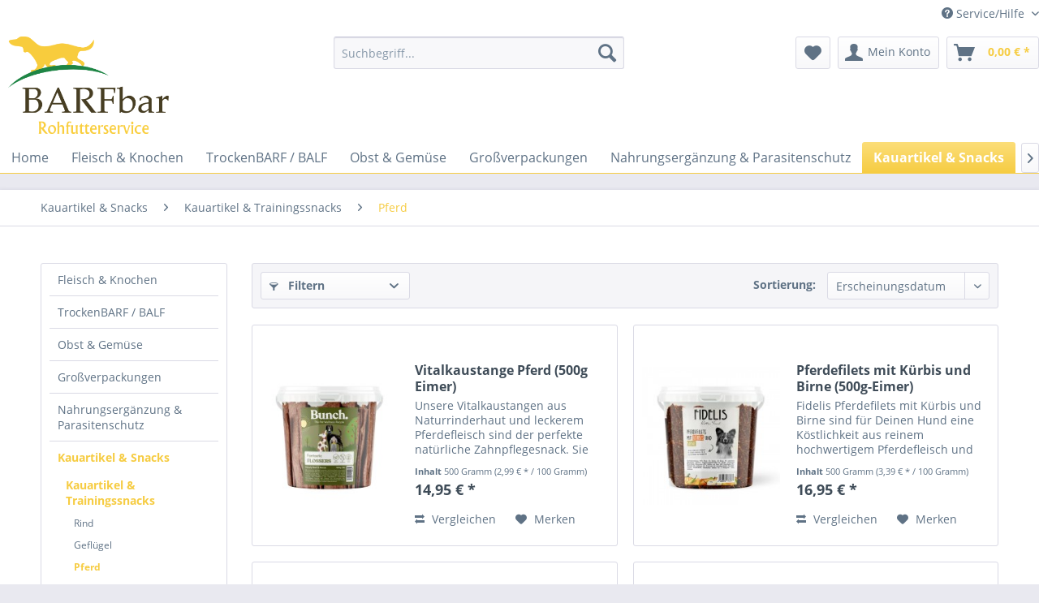

--- FILE ---
content_type: text/html; charset=UTF-8
request_url: https://barf-bar.com/kauartikel-snacks/kauartikel-trainingssnacks/pferd/
body_size: 11811
content:
<!DOCTYPE html>
<html class="no-js" lang="de" itemscope="itemscope" itemtype="http://schema.org/WebPage">
<head>
<meta charset="utf-8">
<meta name="author" content="" />
<meta name="robots" content="index,follow" />
<meta name="revisit-after" content="15 days" />
<meta name="keywords" content="" />
<meta name="description" content="" />
<meta property="og:type" content="product" />
<meta property="og:site_name" content="BARFbar Rohfutterservice" />
<meta property="og:title" content="Pferd" />
<meta property="og:description" content="" />
<meta name="twitter:card" content="product" />
<meta name="twitter:site" content="BARFbar Rohfutterservice" />
<meta name="twitter:title" content="Pferd" />
<meta name="twitter:description" content="" />
<meta property="og:image" content="https://barf-bar.com/media/image/f0/f6/4d/bunch-vital-horse-01jpg.jpg" />
<meta name="twitter:image" content="https://barf-bar.com/media/image/f0/f6/4d/bunch-vital-horse-01jpg.jpg" />
<meta itemprop="copyrightHolder" content="BARFbar Rohfutterservice" />
<meta itemprop="copyrightYear" content="2014" />
<meta itemprop="isFamilyFriendly" content="True" />
<meta itemprop="image" content="https://barf-bar.com/media/image/eb/2c/4b/400dpiLogo.png" />
<meta name="viewport" content="width=device-width, initial-scale=1.0, user-scalable=no">
<meta name="mobile-web-app-capable" content="yes">
<meta name="apple-mobile-web-app-title" content="BARFbar Rohfutterservice">
<meta name="apple-mobile-web-app-capable" content="yes">
<meta name="apple-mobile-web-app-status-bar-style" content="default">
<link rel="apple-touch-icon-precomposed" href="https://barf-bar.com/media/image/aa/4d/31/apple-icon-180x18058e7652d328cd.png">
<link rel="shortcut icon" href="https://barf-bar.com/media/image/8b/4f/80/favicon-32x32.png">
<meta name="msapplication-navbutton-color" content="#f6cc42" />
<meta name="application-name" content="BARFbar Rohfutterservice" />
<meta name="msapplication-starturl" content="https://barf-bar.com/" />
<meta name="msapplication-window" content="width=1024;height=768" />
<meta name="msapplication-TileImage" content="https://barf-bar.com/media/image/e1/97/b8/ms-icon-150x150.png">
<meta name="msapplication-TileColor" content="#f6cc42">
<meta name="theme-color" content="#f6cc42" />
<link rel="canonical" href="https://barf-bar.com/kauartikel-snacks/kauartikel-trainingssnacks/pferd/"/>
<title itemprop="name">Pferd | Kauartikel & Trainingssnacks | Kauartikel & Snacks | BARFbar Rohfutterservice</title>
<link href="/web/cache/1763722002_de5a360390008649504104dbb1b08c3c.css" media="all" rel="stylesheet" type="text/css" />
</head>
<body class="is--ctl-listing is--act-index" >
<div class="page-wrap">
<noscript class="noscript-main">
<div class="alert is--warning">
<div class="alert--icon">
<i class="icon--element icon--warning"></i>
</div>
<div class="alert--content">
Um BARFbar&#x20;Rohfutterservice in vollem Umfang nutzen zu k&ouml;nnen, empfehlen wir Ihnen Javascript in Ihrem Browser zu aktiveren.
</div>
</div>
</noscript>
<header class="header-main">
<div class="top-bar">
<div class="container block-group">
<nav class="top-bar--navigation block" role="menubar">

    



    

<div class="navigation--entry entry--compare is--hidden" role="menuitem" aria-haspopup="true" data-drop-down-menu="true">
    

</div>
<div class="navigation--entry entry--service has--drop-down" role="menuitem" aria-haspopup="true" data-drop-down-menu="true">
<i class="icon--service"></i> Service/Hilfe
<ul class="service--list is--rounded" role="menu">
<li class="service--entry" role="menuitem">
<a class="service--link" href="https://barf-bar.com/disclaimer/haftungsausschluss" title="Disclaimer / Haftungsausschluss" >
Disclaimer / Haftungsausschluss
</a>
</li>
<li class="service--entry" role="menuitem">
<a class="service--link" href="https://barf-bar.com/newsletter" title="Newsletter" >
Newsletter
</a>
</li>
<li class="service--entry" role="menuitem">
<a class="service--link" href="https://barf-bar.com/ueber-uns" title="Über uns" >
Über uns
</a>
</li>
<li class="service--entry" role="menuitem">
<a class="service--link" href="https://barf-bar.com/hilfe/support" title="Hilfe / Support" >
Hilfe / Support
</a>
</li>
<li class="service--entry" role="menuitem">
<a class="service--link" href="https://barf-bar.com/versand-und-zahlungsbedingungen" title="Versand und Zahlungsbedingungen" >
Versand und Zahlungsbedingungen
</a>
</li>
<li class="service--entry" role="menuitem">
<a class="service--link" href="https://barf-bar.com/widerrufsrecht" title="Widerrufsrecht" >
Widerrufsrecht
</a>
</li>
<li class="service--entry" role="menuitem">
<a class="service--link" href="https://barf-bar.com/datenschutz" title="Datenschutz" >
Datenschutz
</a>
</li>
<li class="service--entry" role="menuitem">
<a class="service--link" href="https://barf-bar.com/agb" title="AGB" >
AGB
</a>
</li>
<li class="service--entry" role="menuitem">
<a class="service--link" href="https://barf-bar.com/impressum" title="Impressum" >
Impressum
</a>
</li>
</ul>
</div>
</nav>
</div>
</div>
<div class="container header--navigation">
<div class="logo-main block-group" role="banner">
<div class="logo--shop block">
<a class="logo--link" href="https://barf-bar.com/" title="BARFbar Rohfutterservice - zur Startseite wechseln">
<picture>
<source srcset="https://barf-bar.com/media/image/eb/2c/4b/400dpiLogo.png" media="(min-width: 78.75em)">
<source srcset="https://barf-bar.com/media/image/eb/2c/4b/400dpiLogo.png" media="(min-width: 64em)">
<source srcset="https://barf-bar.com/media/image/eb/2c/4b/400dpiLogo.png" media="(min-width: 48em)">
<img srcset="https://barf-bar.com/media/image/eb/2c/4b/400dpiLogo.png" alt="BARFbar Rohfutterservice - zur Startseite wechseln" />
</picture>
</a>
</div>
</div>
<nav class="shop--navigation block-group">
<ul class="navigation--list block-group" role="menubar">
<li class="navigation--entry entry--menu-left" role="menuitem">
<a class="entry--link entry--trigger btn is--icon-left" href="#offcanvas--left" data-offcanvas="true" data-offCanvasSelector=".sidebar-main">
<i class="icon--menu"></i> Menü
</a>
</li>
<li class="navigation--entry entry--search" role="menuitem" data-search="true" aria-haspopup="true">
<a class="btn entry--link entry--trigger" href="#show-hide--search" title="Suche anzeigen / schließen">
<i class="icon--search"></i>
<span class="search--display">Suchen</span>
</a>
<form action="/search" method="get" class="main-search--form">
<input type="search" name="sSearch" class="main-search--field" autocomplete="off" autocapitalize="off" placeholder="Suchbegriff..." maxlength="30" />
<button type="submit" class="main-search--button">
<i class="icon--search"></i>
<span class="main-search--text">Suchen</span>
</button>
<div class="form--ajax-loader">&nbsp;</div>
</form>
<div class="main-search--results"></div>
</li>

    <li class="navigation--entry entry--notepad" role="menuitem">
        <a href="https://barf-bar.com/note" title="Merkzettel" class="btn">
            <i class="icon--heart"></i>
                    </a>
    </li>




    <li class="navigation--entry entry--account"
        role="menuitem"
        data-offcanvas="true"
        data-offCanvasSelector=".account--dropdown-navigation">
        
            <a href="https://barf-bar.com/account"
               title="Mein Konto"
               class="btn is--icon-left entry--link account--link">
                <i class="icon--account"></i>
                                    <span class="account--display">
                        Mein Konto
                    </span>
                            </a>
        

            </li>




    <li class="navigation--entry entry--cart" role="menuitem">
        <a class="btn is--icon-left cart--link" href="https://barf-bar.com/checkout/cart" title="Warenkorb">
            <span class="cart--display">
                                    Warenkorb
                            </span>

            <span class="badge is--primary is--minimal cart--quantity is--hidden">0</span>

            <i class="icon--basket"></i>

            <span class="cart--amount">
                0,00&nbsp;&euro; *
            </span>
        </a>
        <div class="ajax-loader">&nbsp;</div>
    </li>



</ul>
</nav>
<div class="container--ajax-cart" data-collapse-cart="true"></div>
</div>
</header>
<nav class="navigation-main">
<div class="container" data-menu-scroller="true" data-listSelector=".navigation--list.container" data-viewPortSelector=".navigation--list-wrapper">
<div class="navigation--list-wrapper">
<ul class="navigation--list container" role="menubar" itemscope="itemscope" itemtype="http://schema.org/SiteNavigationElement">
<li class="navigation--entry is--home" role="menuitem"><a class="navigation--link is--first" href="https://barf-bar.com/" title="Home" itemprop="url"><span itemprop="name">Home</span></a></li><li class="navigation--entry" role="menuitem"><a class="navigation--link" href="https://barf-bar.com/fleisch-knochen/" title="Fleisch & Knochen" itemprop="url"><span itemprop="name">Fleisch & Knochen</span></a></li><li class="navigation--entry" role="menuitem"><a class="navigation--link" href="https://barf-bar.com/trockenbarf-balf/" title="TrockenBARF / BALF" itemprop="url"><span itemprop="name">TrockenBARF / BALF</span></a></li><li class="navigation--entry" role="menuitem"><a class="navigation--link" href="https://barf-bar.com/obst-gemuese/" title="Obst & Gemüse" itemprop="url"><span itemprop="name">Obst & Gemüse</span></a></li><li class="navigation--entry" role="menuitem"><a class="navigation--link" href="https://barf-bar.com/grossverpackungen/" title="Großverpackungen" itemprop="url"><span itemprop="name">Großverpackungen</span></a></li><li class="navigation--entry" role="menuitem"><a class="navigation--link" href="https://barf-bar.com/nahrungsergaenzung-parasitenschutz/" title="Nahrungsergänzung & Parasitenschutz" itemprop="url"><span itemprop="name">Nahrungsergänzung & Parasitenschutz</span></a></li><li class="navigation--entry is--active" role="menuitem"><a class="navigation--link is--active" href="https://barf-bar.com/kauartikel-snacks/" title="Kauartikel & Snacks" itemprop="url"><span itemprop="name">Kauartikel & Snacks</span></a></li><li class="navigation--entry" role="menuitem"><a class="navigation--link" href="https://barf-bar.com/reinfleischdosen/" title="Reinfleischdosen" itemprop="url"><span itemprop="name">Reinfleischdosen</span></a></li><li class="navigation--entry" role="menuitem"><a class="navigation--link" href="https://barf-bar.com/accessoires/" title="Accessoires" itemprop="url"><span itemprop="name">Accessoires</span></a></li>            </ul>
</div>
<div class="advanced-menu" data-advanced-menu="true" data-hoverDelay="250">
<div class="menu--container">
<div class="button-container">
<a href="https://barf-bar.com/fleisch-knochen/" class="button--category" title="Zur Kategorie Fleisch &amp; Knochen">
<i class="icon--arrow-right"></i>
Zur Kategorie Fleisch & Knochen
</a>
<span class="button--close">
<i class="icon--cross"></i>
</span>
</div>
<div class="content--wrapper has--content">
<ul class="menu--list menu--level-0 columns--4" style="width: 100%;">
<li class="menu--list-item item--level-0" style="width: 100%">
<a href="https://barf-bar.com/fleisch-knochen/muskelfleisch/" class="menu--list-item-link" title="Muskelfleisch">Muskelfleisch</a>
<ul class="menu--list menu--level-1 columns--4">
<li class="menu--list-item item--level-1">
<a href="https://barf-bar.com/fleisch-knochen/muskelfleisch/rind/" class="menu--list-item-link" title="Rind">Rind</a>
</li>
<li class="menu--list-item item--level-1">
<a href="https://barf-bar.com/fleisch-knochen/muskelfleisch/gefluegel/" class="menu--list-item-link" title="Geflügel">Geflügel</a>
</li>
<li class="menu--list-item item--level-1">
<a href="https://barf-bar.com/fleisch-knochen/muskelfleisch/pferd/" class="menu--list-item-link" title="Pferd">Pferd</a>
</li>
<li class="menu--list-item item--level-1">
<a href="https://barf-bar.com/fleisch-knochen/muskelfleisch/lamm/" class="menu--list-item-link" title="Lamm">Lamm</a>
</li>
<li class="menu--list-item item--level-1">
<a href="https://barf-bar.com/fleisch-knochen/muskelfleisch/ziege/" class="menu--list-item-link" title="Ziege">Ziege</a>
</li>
<li class="menu--list-item item--level-1">
<a href="https://barf-bar.com/fleisch-knochen/muskelfleisch/wild/" class="menu--list-item-link" title="Wild">Wild</a>
</li>
<li class="menu--list-item item--level-1">
<a href="https://barf-bar.com/fleisch-knochen/muskelfleisch/fisch/" class="menu--list-item-link" title="Fisch">Fisch</a>
</li>
<li class="menu--list-item item--level-1">
<a href="https://barf-bar.com/fleisch-knochen/muskelfleisch/gewolftes-muskelfleisch/" class="menu--list-item-link" title="gewolftes Muskelfleisch">gewolftes Muskelfleisch</a>
</li>
</ul>
</li>
<li class="menu--list-item item--level-0" style="width: 100%">
<a href="https://barf-bar.com/fleisch-knochen/pansen/" class="menu--list-item-link" title="Pansen">Pansen</a>
<ul class="menu--list menu--level-1 columns--4">
<li class="menu--list-item item--level-1">
<a href="https://barf-bar.com/fleisch-knochen/pansen/rind/" class="menu--list-item-link" title="Rind">Rind</a>
</li>
<li class="menu--list-item item--level-1">
<a href="https://barf-bar.com/fleisch-knochen/pansen/lamm/" class="menu--list-item-link" title="Lamm">Lamm</a>
</li>
<li class="menu--list-item item--level-1">
<a href="https://barf-bar.com/fleisch-knochen/pansen/ziege/" class="menu--list-item-link" title="Ziege">Ziege</a>
</li>
<li class="menu--list-item item--level-1">
<a href="https://barf-bar.com/fleisch-knochen/pansen/gefluegel/" class="menu--list-item-link" title="Geflügel">Geflügel</a>
</li>
<li class="menu--list-item item--level-1">
<a href="https://barf-bar.com/fleisch-knochen/pansen/gewolfter-pansen/" class="menu--list-item-link" title="gewolfter Pansen">gewolfter Pansen</a>
</li>
</ul>
</li>
<li class="menu--list-item item--level-0" style="width: 100%">
<a href="https://barf-bar.com/fleisch-knochen/innereien/" class="menu--list-item-link" title="Innereien">Innereien</a>
<ul class="menu--list menu--level-1 columns--4">
<li class="menu--list-item item--level-1">
<a href="https://barf-bar.com/fleisch-knochen/innereien/rind/" class="menu--list-item-link" title="Rind">Rind</a>
</li>
<li class="menu--list-item item--level-1">
<a href="https://barf-bar.com/fleisch-knochen/innereien/lamm/" class="menu--list-item-link" title="Lamm">Lamm</a>
</li>
<li class="menu--list-item item--level-1">
<a href="https://barf-bar.com/fleisch-knochen/innereien/pferd/" class="menu--list-item-link" title="Pferd">Pferd</a>
</li>
<li class="menu--list-item item--level-1">
<a href="https://barf-bar.com/fleisch-knochen/innereien/gefluegel/" class="menu--list-item-link" title="Geflügel">Geflügel</a>
</li>
<li class="menu--list-item item--level-1">
<a href="https://barf-bar.com/fleisch-knochen/innereien/gewolfte-innereien/" class="menu--list-item-link" title="gewolfte Innereien">gewolfte Innereien</a>
</li>
</ul>
</li>
<li class="menu--list-item item--level-0" style="width: 100%">
<a href="https://barf-bar.com/fleisch-knochen/knochen-knorpel/" class="menu--list-item-link" title="Knochen &amp; Knorpel">Knochen & Knorpel</a>
<ul class="menu--list menu--level-1 columns--4">
<li class="menu--list-item item--level-1">
<a href="https://barf-bar.com/fleisch-knochen/knochen-knorpel/rind/" class="menu--list-item-link" title="Rind">Rind</a>
</li>
<li class="menu--list-item item--level-1">
<a href="https://barf-bar.com/fleisch-knochen/knochen-knorpel/gefluegel/" class="menu--list-item-link" title="Geflügel">Geflügel</a>
</li>
<li class="menu--list-item item--level-1">
<a href="https://barf-bar.com/fleisch-knochen/knochen-knorpel/lamm/" class="menu--list-item-link" title="Lamm">Lamm</a>
</li>
<li class="menu--list-item item--level-1">
<a href="https://barf-bar.com/fleisch-knochen/knochen-knorpel/pferd/" class="menu--list-item-link" title="Pferd">Pferd</a>
</li>
<li class="menu--list-item item--level-1">
<a href="https://barf-bar.com/fleisch-knochen/knochen-knorpel/ziege/" class="menu--list-item-link" title="Ziege">Ziege</a>
</li>
<li class="menu--list-item item--level-1">
<a href="https://barf-bar.com/fleisch-knochen/knochen-knorpel/gewolfte-knochen/" class="menu--list-item-link" title="gewolfte Knochen">gewolfte Knochen</a>
</li>
</ul>
</li>
<li class="menu--list-item item--level-0" style="width: 100%">
<a href="https://barf-bar.com/fleisch-knochen/menues/" class="menu--list-item-link" title="Menues">Menues</a>
<ul class="menu--list menu--level-1 columns--4">
<li class="menu--list-item item--level-1">
<a href="https://barf-bar.com/fleisch-knochen/menues/komplettmahlzeiten/" class="menu--list-item-link" title="Komplettmahlzeiten">Komplettmahlzeiten</a>
</li>
<li class="menu--list-item item--level-1">
<a href="https://barf-bar.com/fleisch-knochen/menues/fleischmenues/" class="menu--list-item-link" title="Fleischmenues">Fleischmenues</a>
</li>
</ul>
</li>
</ul>
</div>
</div>
<div class="menu--container">
<div class="button-container">
<a href="https://barf-bar.com/trockenbarf-balf/" class="button--category" title="Zur Kategorie TrockenBARF / BALF">
<i class="icon--arrow-right"></i>
Zur Kategorie TrockenBARF / BALF
</a>
<span class="button--close">
<i class="icon--cross"></i>
</span>
</div>
</div>
<div class="menu--container">
<div class="button-container">
<a href="https://barf-bar.com/obst-gemuese/" class="button--category" title="Zur Kategorie Obst &amp; Gemüse">
<i class="icon--arrow-right"></i>
Zur Kategorie Obst & Gemüse
</a>
<span class="button--close">
<i class="icon--cross"></i>
</span>
</div>
</div>
<div class="menu--container">
<div class="button-container">
<a href="https://barf-bar.com/grossverpackungen/" class="button--category" title="Zur Kategorie Großverpackungen">
<i class="icon--arrow-right"></i>
Zur Kategorie Großverpackungen
</a>
<span class="button--close">
<i class="icon--cross"></i>
</span>
</div>
<div class="content--wrapper has--teaser">
<div class="menu--teaser" style="width: 100%;">
<div class="teaser--headline">Großverpackungen</div>
<div class="teaser--text">
Bestellungen müssen bis Montags bei uns eingegangen sein, um eine Abholung in der darauf folgenden Woche am Donnerstag zwischen 16.00 Uhr und 18.00 Uhr zu gewährleisten:
Die Boxen können nur Donnerstags bei uns abgeholt werden, eine Lieferung...
<a class="teaser--text-link" href="https://barf-bar.com/grossverpackungen/" title="mehr erfahren">
mehr erfahren
</a>
</div>
</div>
</div>
</div>
<div class="menu--container">
<div class="button-container">
<a href="https://barf-bar.com/nahrungsergaenzung-parasitenschutz/" class="button--category" title="Zur Kategorie Nahrungsergänzung &amp; Parasitenschutz">
<i class="icon--arrow-right"></i>
Zur Kategorie Nahrungsergänzung & Parasitenschutz
</a>
<span class="button--close">
<i class="icon--cross"></i>
</span>
</div>
<div class="content--wrapper has--content">
<ul class="menu--list menu--level-0 columns--4" style="width: 100%;">
<li class="menu--list-item item--level-0" style="width: 100%">
<a href="https://barf-bar.com/nahrungsergaenzung-parasitenschutz/oele-essig/" class="menu--list-item-link" title="Öle &amp; Essig">Öle & Essig</a>
</li>
<li class="menu--list-item item--level-0" style="width: 100%">
<a href="https://barf-bar.com/nahrungsergaenzung-parasitenschutz/kalzium/" class="menu--list-item-link" title="Kalzium ">Kalzium </a>
</li>
<li class="menu--list-item item--level-0" style="width: 100%">
<a href="https://barf-bar.com/nahrungsergaenzung-parasitenschutz/mineralstoffe-vitamine/" class="menu--list-item-link" title="Mineralstoffe &amp; Vitamine">Mineralstoffe & Vitamine</a>
</li>
<li class="menu--list-item item--level-0" style="width: 100%">
<a href="https://barf-bar.com/nahrungsergaenzung-parasitenschutz/vitalpilze-kraeuter/" class="menu--list-item-link" title="Vitalpilze &amp; Kräuter ">Vitalpilze & Kräuter </a>
</li>
<li class="menu--list-item item--level-0" style="width: 100%">
<a href="https://barf-bar.com/nahrungsergaenzung-parasitenschutz/algen/" class="menu--list-item-link" title="Algen">Algen</a>
</li>
<li class="menu--list-item item--level-0" style="width: 100%">
<a href="https://barf-bar.com/nahrungsergaenzung-parasitenschutz/gemueseflocken-pseudogetreide/" class="menu--list-item-link" title="Gemüseflocken &amp; Pseudogetreide">Gemüseflocken & Pseudogetreide</a>
</li>
<li class="menu--list-item item--level-0" style="width: 100%">
<a href="https://barf-bar.com/nahrungsergaenzung-parasitenschutz/probiotika/" class="menu--list-item-link" title="Probiotika">Probiotika</a>
</li>
<li class="menu--list-item item--level-0" style="width: 100%">
<a href="https://barf-bar.com/nahrungsergaenzung-parasitenschutz/parasiten-schutz/" class="menu--list-item-link" title="Parasiten Schutz">Parasiten Schutz</a>
</li>
</ul>
</div>
</div>
<div class="menu--container">
<div class="button-container">
<a href="https://barf-bar.com/kauartikel-snacks/" class="button--category" title="Zur Kategorie Kauartikel &amp; Snacks">
<i class="icon--arrow-right"></i>
Zur Kategorie Kauartikel & Snacks
</a>
<span class="button--close">
<i class="icon--cross"></i>
</span>
</div>
<div class="content--wrapper has--content">
<ul class="menu--list menu--level-0 columns--4" style="width: 100%;">
<li class="menu--list-item item--level-0" style="width: 100%">
<a href="https://barf-bar.com/kauartikel-snacks/kauartikel-trainingssnacks/" class="menu--list-item-link" title="Kauartikel &amp; Trainingssnacks">Kauartikel & Trainingssnacks</a>
<ul class="menu--list menu--level-1 columns--4">
<li class="menu--list-item item--level-1">
<a href="https://barf-bar.com/kauartikel-snacks/kauartikel-trainingssnacks/rind/" class="menu--list-item-link" title="Rind">Rind</a>
</li>
<li class="menu--list-item item--level-1">
<a href="https://barf-bar.com/kauartikel-snacks/kauartikel-trainingssnacks/gefluegel/" class="menu--list-item-link" title="Geflügel">Geflügel</a>
</li>
<li class="menu--list-item item--level-1">
<a href="https://barf-bar.com/kauartikel-snacks/kauartikel-trainingssnacks/pferd/" class="menu--list-item-link" title="Pferd">Pferd</a>
</li>
<li class="menu--list-item item--level-1">
<a href="https://barf-bar.com/kauartikel-snacks/kauartikel-trainingssnacks/wild/" class="menu--list-item-link" title="Wild">Wild</a>
</li>
<li class="menu--list-item item--level-1">
<a href="https://barf-bar.com/kauartikel-snacks/kauartikel-trainingssnacks/lammschaf/" class="menu--list-item-link" title="Lamm/Schaf">Lamm/Schaf</a>
</li>
<li class="menu--list-item item--level-1">
<a href="https://barf-bar.com/kauartikel-snacks/kauartikel-trainingssnacks/fisch/" class="menu--list-item-link" title="Fisch">Fisch</a>
</li>
<li class="menu--list-item item--level-1">
<a href="https://barf-bar.com/kauartikel-snacks/kauartikel-trainingssnacks/ziege/" class="menu--list-item-link" title="Ziege">Ziege</a>
</li>
<li class="menu--list-item item--level-1">
<a href="https://barf-bar.com/kauartikel-snacks/kauartikel-trainingssnacks/insekten/" class="menu--list-item-link" title="Insekten">Insekten</a>
</li>
<li class="menu--list-item item--level-1">
<a href="https://barf-bar.com/kauartikel-snacks/kauartikel-trainingssnacks/veggie/" class="menu--list-item-link" title="Veggie">Veggie</a>
</li>
<li class="menu--list-item item--level-1">
<a href="https://barf-bar.com/kauartikel-snacks/kauartikel-trainingssnacks/sonstige/" class="menu--list-item-link" title="Sonstige">Sonstige</a>
</li>
</ul>
</li>
<li class="menu--list-item item--level-0" style="width: 100%">
<a href="https://barf-bar.com/kauartikel-snacks/hundekekse/" class="menu--list-item-link" title="Hundekekse">Hundekekse</a>
</li>
<li class="menu--list-item item--level-0" style="width: 100%">
<a href="https://barf-bar.com/kauartikel-snacks/smoothies/" class="menu--list-item-link" title="Smoothies">Smoothies</a>
</li>
<li class="menu--list-item item--level-0" style="width: 100%">
<a href="https://barf-bar.com/kauartikel-snacks/hundeeis/" class="menu--list-item-link" title="HundeEis">HundeEis</a>
</li>
</ul>
</div>
</div>
<div class="menu--container">
<div class="button-container">
<a href="https://barf-bar.com/reinfleischdosen/" class="button--category" title="Zur Kategorie Reinfleischdosen">
<i class="icon--arrow-right"></i>
Zur Kategorie Reinfleischdosen
</a>
<span class="button--close">
<i class="icon--cross"></i>
</span>
</div>
</div>
<div class="menu--container">
<div class="button-container">
<a href="https://barf-bar.com/accessoires/" class="button--category" title="Zur Kategorie Accessoires">
<i class="icon--arrow-right"></i>
Zur Kategorie Accessoires
</a>
<span class="button--close">
<i class="icon--cross"></i>
</span>
</div>
<div class="content--wrapper has--content">
<ul class="menu--list menu--level-0 columns--4" style="width: 100%;">
<li class="menu--list-item item--level-0" style="width: 100%">
<a href="https://barf-bar.com/accessoires/../" class="menu--list-item-link" title="..">..</a>
</li>
<li class="menu--list-item item--level-0" style="width: 100%">
<a href="https://barf-bar.com/accessoires/fuer-herrchen-frauchen/" class="menu--list-item-link" title="Für Herrchen &amp; Frauchen">Für Herrchen & Frauchen</a>
<ul class="menu--list menu--level-1 columns--4">
<li class="menu--list-item item--level-1">
<a href="https://barf-bar.com/accessoires/fuer-herrchen-frauchen/taschen-beutel/" class="menu--list-item-link" title="Taschen &amp; Beutel">Taschen & Beutel</a>
</li>
<li class="menu--list-item item--level-1">
<a href="https://barf-bar.com/accessoires/fuer-herrchen-frauchen/schluesselanhaenger/" class="menu--list-item-link" title="Schlüsselanhänger">Schlüsselanhänger</a>
</li>
<li class="menu--list-item item--level-1">
<a href="https://barf-bar.com/accessoires/fuer-herrchen-frauchen/t-shirts/" class="menu--list-item-link" title="T-Shirts">T-Shirts</a>
</li>
<li class="menu--list-item item--level-1">
<a href="https://barf-bar.com/accessoires/fuer-herrchen-frauchen/ansteck-pin/" class="menu--list-item-link" title="Ansteck-Pin">Ansteck-Pin</a>
</li>
<li class="menu--list-item item--level-1">
<a href="https://barf-bar.com/accessoires/fuer-herrchen-frauchen/armbaender/" class="menu--list-item-link" title="Armbänder">Armbänder</a>
</li>
</ul>
</li>
<li class="menu--list-item item--level-0" style="width: 100%">
<a href="https://barf-bar.com/accessoires/home-accessoires/" class="menu--list-item-link" title="Home Accessoires">Home Accessoires</a>
</li>
<li class="menu--list-item item--level-0" style="width: 100%">
<a href="https://barf-bar.com/accessoires/zubehoer-nuetzliches/" class="menu--list-item-link" title="Zubehör &amp; Nützliches">Zubehör & Nützliches</a>
</li>
<li class="menu--list-item item--level-0" style="width: 100%">
<a href="https://barf-bar.com/accessoires/fuer-deinen-besten-freund/" class="menu--list-item-link" title="Für deinen besten Freund">Für deinen besten Freund</a>
<ul class="menu--list menu--level-1 columns--4">
<li class="menu--list-item item--level-1">
<a href="https://barf-bar.com/accessoires/fuer-deinen-besten-freund/hundepflege/" class="menu--list-item-link" title="Hundepflege">Hundepflege</a>
</li>
<li class="menu--list-item item--level-1">
<a href="https://barf-bar.com/accessoires/fuer-deinen-besten-freund/hundegeschirr/" class="menu--list-item-link" title="Hundegeschirr">Hundegeschirr</a>
</li>
<li class="menu--list-item item--level-1">
<a href="https://barf-bar.com/accessoires/fuer-deinen-besten-freund/hundehalsbaender/" class="menu--list-item-link" title="Hundehalsbänder">Hundehalsbänder</a>
<ul class="menu--list menu--level-2 columns--4">
<li class="menu--list-item item--level-2">
<a href="https://barf-bar.com/accessoires/fuer-deinen-besten-freund/hundehalsbaender/breite-2cm/" class="menu--list-item-link" title="Breite 2cm">Breite 2cm</a>
</li>
<li class="menu--list-item item--level-2">
<a href="https://barf-bar.com/accessoires/fuer-deinen-besten-freund/hundehalsbaender/breite-2-5cm/" class="menu--list-item-link" title="Breite 2,5cm">Breite 2,5cm</a>
</li>
<li class="menu--list-item item--level-2">
<a href="https://barf-bar.com/accessoires/fuer-deinen-besten-freund/hundehalsbaender/breite-4cm/" class="menu--list-item-link" title="Breite 4cm">Breite 4cm</a>
</li>
<li class="menu--list-item item--level-2">
<a href="https://barf-bar.com/accessoires/fuer-deinen-besten-freund/hundehalsbaender/windhunde/" class="menu--list-item-link" title="Windhunde">Windhunde</a>
</li>
</ul>
</li>
<li class="menu--list-item item--level-1">
<a href="https://barf-bar.com/accessoires/fuer-deinen-besten-freund/schmuckketten/" class="menu--list-item-link" title="Schmuckketten">Schmuckketten</a>
</li>
<li class="menu--list-item item--level-1">
<a href="https://barf-bar.com/accessoires/fuer-deinen-besten-freund/hundeleinen/" class="menu--list-item-link" title="Hundeleinen">Hundeleinen</a>
<ul class="menu--list menu--level-2 columns--4">
<li class="menu--list-item item--level-2">
<a href="https://barf-bar.com/accessoires/fuer-deinen-besten-freund/hundeleinen/hundeleinen-aus-tauseil/" class="menu--list-item-link" title="Hundeleinen aus Tau/Seil">Hundeleinen aus Tau/Seil</a>
</li>
<li class="menu--list-item item--level-2">
<a href="https://barf-bar.com/accessoires/fuer-deinen-besten-freund/hundeleinen/hundeleinen-aus-leder/" class="menu--list-item-link" title="Hundeleinen aus Leder">Hundeleinen aus Leder</a>
</li>
</ul>
</li>
<li class="menu--list-item item--level-1">
<a href="https://barf-bar.com/accessoires/fuer-deinen-besten-freund/hundekissen/" class="menu--list-item-link" title="Hundekissen">Hundekissen</a>
</li>
<li class="menu--list-item item--level-1">
<a href="https://barf-bar.com/accessoires/fuer-deinen-besten-freund/hundekoerbe/" class="menu--list-item-link" title="Hundekörbe">Hundekörbe</a>
</li>
<li class="menu--list-item item--level-1">
<a href="https://barf-bar.com/accessoires/fuer-deinen-besten-freund/hundemaentel/" class="menu--list-item-link" title="Hundemäntel">Hundemäntel</a>
</li>
<li class="menu--list-item item--level-1">
<a href="https://barf-bar.com/accessoires/fuer-deinen-besten-freund/hundenapf/" class="menu--list-item-link" title="Hundenapf">Hundenapf</a>
</li>
<li class="menu--list-item item--level-1">
<a href="https://barf-bar.com/accessoires/fuer-deinen-besten-freund/hundespielzeug/" class="menu--list-item-link" title="Hundespielzeug">Hundespielzeug</a>
</li>
</ul>
</li>
</ul>
</div>
</div>
</div>
</div>
</nav>
<div class="emotion--overlay">
<i class="emotion--loading-indicator"></i>
</div>
<section class=" content-main container block-group is--small">
<nav class="content--breadcrumb block">
<ul class="breadcrumb--list" role="menu" itemscope itemtype="http://schema.org/BreadcrumbList">
<li class="breadcrumb--entry" itemprop="itemListElement" itemscope itemtype="http://schema.org/ListItem">
<a class="breadcrumb--link" href="https://barf-bar.com/kauartikel-snacks/" title="Kauartikel &amp; Snacks" itemprop="item">
<link itemprop="url" href="https://barf-bar.com/kauartikel-snacks/" />
<span class="breadcrumb--title" itemprop="name">Kauartikel & Snacks</span>
</a>
<meta itemprop="position" content="0" />
</li>
<li class="breadcrumb--separator">
<i class="icon--arrow-right"></i>
</li>
<li class="breadcrumb--entry" itemprop="itemListElement" itemscope itemtype="http://schema.org/ListItem">
<a class="breadcrumb--link" href="https://barf-bar.com/kauartikel-snacks/kauartikel-trainingssnacks/" title="Kauartikel &amp; Trainingssnacks" itemprop="item">
<link itemprop="url" href="https://barf-bar.com/kauartikel-snacks/kauartikel-trainingssnacks/" />
<span class="breadcrumb--title" itemprop="name">Kauartikel & Trainingssnacks</span>
</a>
<meta itemprop="position" content="1" />
</li>
<li class="breadcrumb--separator">
<i class="icon--arrow-right"></i>
</li>
<li class="breadcrumb--entry is--active" itemprop="itemListElement" itemscope itemtype="http://schema.org/ListItem">
<a class="breadcrumb--link" href="https://barf-bar.com/kauartikel-snacks/kauartikel-trainingssnacks/pferd/" title="Pferd" itemprop="item">
<link itemprop="url" href="https://barf-bar.com/kauartikel-snacks/kauartikel-trainingssnacks/pferd/" />
<span class="breadcrumb--title" itemprop="name">Pferd</span>
</a>
<meta itemprop="position" content="2" />
</li>
</ul>
</nav>
<div class="content-main--inner">
<aside class="sidebar-main off-canvas">
<div class="navigation--smartphone">
<ul class="navigation--list ">
<li class="navigation--entry entry--close-off-canvas">
<a href="#close-categories-menu" title="Menü schließen" class="navigation--link">
Menü schließen <i class="icon--arrow-right"></i>
</a>
</li>
</ul>
<div class="mobile--switches">

    



    

</div>
</div>
<div class="sidebar--categories-wrapper" data-subcategory-nav="true" data-mainCategoryId="3" data-categoryId="112" data-fetchUrl="/widgets/listing/getCategory/categoryId/112">
<div class="categories--headline navigation--headline">
Kategorien
</div>
<div class="sidebar--categories-navigation">
<ul class="sidebar--navigation categories--navigation navigation--list is--drop-down is--level0 is--rounded" role="menu">
<li class="navigation--entry has--sub-children" role="menuitem">
<a class="navigation--link link--go-forward" href="https://barf-bar.com/fleisch-knochen/" data-categoryId="61" data-fetchUrl="/widgets/listing/getCategory/categoryId/61" title="Fleisch &amp; Knochen" >
Fleisch & Knochen
<span class="is--icon-right">
<i class="icon--arrow-right"></i>
</span>
</a>
</li>
<li class="navigation--entry" role="menuitem">
<a class="navigation--link" href="https://barf-bar.com/trockenbarf-balf/" data-categoryId="226" data-fetchUrl="/widgets/listing/getCategory/categoryId/226" title="TrockenBARF / BALF" >
TrockenBARF / BALF
</a>
</li>
<li class="navigation--entry" role="menuitem">
<a class="navigation--link" href="https://barf-bar.com/obst-gemuese/" data-categoryId="62" data-fetchUrl="/widgets/listing/getCategory/categoryId/62" title="Obst &amp; Gemüse" >
Obst & Gemüse
</a>
</li>
<li class="navigation--entry" role="menuitem">
<a class="navigation--link" href="https://barf-bar.com/grossverpackungen/" data-categoryId="240" data-fetchUrl="/widgets/listing/getCategory/categoryId/240" title="Großverpackungen" >
Großverpackungen
</a>
</li>
<li class="navigation--entry has--sub-children" role="menuitem">
<a class="navigation--link link--go-forward" href="https://barf-bar.com/nahrungsergaenzung-parasitenschutz/" data-categoryId="64" data-fetchUrl="/widgets/listing/getCategory/categoryId/64" title="Nahrungsergänzung &amp; Parasitenschutz" >
Nahrungsergänzung & Parasitenschutz
<span class="is--icon-right">
<i class="icon--arrow-right"></i>
</span>
</a>
</li>
<li class="navigation--entry is--active has--sub-categories has--sub-children" role="menuitem">
<a class="navigation--link is--active has--sub-categories link--go-forward" href="https://barf-bar.com/kauartikel-snacks/" data-categoryId="95" data-fetchUrl="/widgets/listing/getCategory/categoryId/95" title="Kauartikel &amp; Snacks" >
Kauartikel & Snacks
<span class="is--icon-right">
<i class="icon--arrow-right"></i>
</span>
</a>
<ul class="sidebar--navigation categories--navigation navigation--list is--level1 is--rounded" role="menu">
<li class="navigation--entry is--active has--sub-categories has--sub-children" role="menuitem">
<a class="navigation--link is--active has--sub-categories link--go-forward" href="https://barf-bar.com/kauartikel-snacks/kauartikel-trainingssnacks/" data-categoryId="108" data-fetchUrl="/widgets/listing/getCategory/categoryId/108" title="Kauartikel &amp; Trainingssnacks" >
Kauartikel & Trainingssnacks
<span class="is--icon-right">
<i class="icon--arrow-right"></i>
</span>
</a>
<ul class="sidebar--navigation categories--navigation navigation--list is--level2 navigation--level-high is--rounded" role="menu">
<li class="navigation--entry" role="menuitem">
<a class="navigation--link" href="https://barf-bar.com/kauartikel-snacks/kauartikel-trainingssnacks/rind/" data-categoryId="110" data-fetchUrl="/widgets/listing/getCategory/categoryId/110" title="Rind" >
Rind
</a>
</li>
<li class="navigation--entry" role="menuitem">
<a class="navigation--link" href="https://barf-bar.com/kauartikel-snacks/kauartikel-trainingssnacks/gefluegel/" data-categoryId="111" data-fetchUrl="/widgets/listing/getCategory/categoryId/111" title="Geflügel" >
Geflügel
</a>
</li>
<li class="navigation--entry is--active" role="menuitem">
<a class="navigation--link is--active" href="https://barf-bar.com/kauartikel-snacks/kauartikel-trainingssnacks/pferd/" data-categoryId="112" data-fetchUrl="/widgets/listing/getCategory/categoryId/112" title="Pferd" >
Pferd
</a>
</li>
<li class="navigation--entry" role="menuitem">
<a class="navigation--link" href="https://barf-bar.com/kauartikel-snacks/kauartikel-trainingssnacks/wild/" data-categoryId="113" data-fetchUrl="/widgets/listing/getCategory/categoryId/113" title="Wild" >
Wild
</a>
</li>
<li class="navigation--entry" role="menuitem">
<a class="navigation--link" href="https://barf-bar.com/kauartikel-snacks/kauartikel-trainingssnacks/lammschaf/" data-categoryId="114" data-fetchUrl="/widgets/listing/getCategory/categoryId/114" title="Lamm/Schaf" >
Lamm/Schaf
</a>
</li>
<li class="navigation--entry" role="menuitem">
<a class="navigation--link" href="https://barf-bar.com/kauartikel-snacks/kauartikel-trainingssnacks/fisch/" data-categoryId="127" data-fetchUrl="/widgets/listing/getCategory/categoryId/127" title="Fisch" >
Fisch
</a>
</li>
<li class="navigation--entry" role="menuitem">
<a class="navigation--link" href="https://barf-bar.com/kauartikel-snacks/kauartikel-trainingssnacks/ziege/" data-categoryId="124" data-fetchUrl="/widgets/listing/getCategory/categoryId/124" title="Ziege" >
Ziege
</a>
</li>
<li class="navigation--entry" role="menuitem">
<a class="navigation--link" href="https://barf-bar.com/kauartikel-snacks/kauartikel-trainingssnacks/insekten/" data-categoryId="239" data-fetchUrl="/widgets/listing/getCategory/categoryId/239" title="Insekten" >
Insekten
</a>
</li>
<li class="navigation--entry" role="menuitem">
<a class="navigation--link" href="https://barf-bar.com/kauartikel-snacks/kauartikel-trainingssnacks/veggie/" data-categoryId="243" data-fetchUrl="/widgets/listing/getCategory/categoryId/243" title="Veggie" >
Veggie
</a>
</li>
<li class="navigation--entry" role="menuitem">
<a class="navigation--link" href="https://barf-bar.com/kauartikel-snacks/kauartikel-trainingssnacks/sonstige/" data-categoryId="121" data-fetchUrl="/widgets/listing/getCategory/categoryId/121" title="Sonstige" >
Sonstige
</a>
</li>
</ul>
</li>
<li class="navigation--entry" role="menuitem">
<a class="navigation--link" href="https://barf-bar.com/kauartikel-snacks/hundekekse/" data-categoryId="234" data-fetchUrl="/widgets/listing/getCategory/categoryId/234" title="Hundekekse" >
Hundekekse
</a>
</li>
<li class="navigation--entry" role="menuitem">
<a class="navigation--link" href="https://barf-bar.com/kauartikel-snacks/smoothies/" data-categoryId="238" data-fetchUrl="/widgets/listing/getCategory/categoryId/238" title="Smoothies" >
Smoothies
</a>
</li>
<li class="navigation--entry" role="menuitem">
<a class="navigation--link" href="https://barf-bar.com/kauartikel-snacks/hundeeis/" data-categoryId="230" data-fetchUrl="/widgets/listing/getCategory/categoryId/230" title="HundeEis" >
HundeEis
</a>
</li>
</ul>
</li>
<li class="navigation--entry" role="menuitem">
<a class="navigation--link" href="https://barf-bar.com/reinfleischdosen/" data-categoryId="96" data-fetchUrl="/widgets/listing/getCategory/categoryId/96" title="Reinfleischdosen" >
Reinfleischdosen
</a>
</li>
<li class="navigation--entry has--sub-children" role="menuitem">
<a class="navigation--link link--go-forward" href="https://barf-bar.com/accessoires/" data-categoryId="156" data-fetchUrl="/widgets/listing/getCategory/categoryId/156" title="Accessoires" >
Accessoires
<span class="is--icon-right">
<i class="icon--arrow-right"></i>
</span>
</a>
</li>
<li class="navigation--entry has--sub-children" role="menuitem">
<a class="navigation--link link--go-forward" href="https://barf-bar.com/blog/" data-categoryId="94" data-fetchUrl="/widgets/listing/getCategory/categoryId/94" title="Blog" >
Blog
<span class="is--icon-right">
<i class="icon--arrow-right"></i>
</span>
</a>
</li>
</ul>
</div>
<div class="shop-sites--container is--rounded">
<div class="shop-sites--headline navigation--headline">
Informationen
</div>
<ul class="shop-sites--navigation sidebar--navigation navigation--list is--drop-down is--level0" role="menu">
<li class="navigation--entry" role="menuitem">
<a class="navigation--link" href="https://barf-bar.com/disclaimer/haftungsausschluss" title="Disclaimer / Haftungsausschluss" data-categoryId="43" data-fetchUrl="/widgets/listing/getCustomPage/pageId/43" >
Disclaimer / Haftungsausschluss
</a>
</li>
<li class="navigation--entry" role="menuitem">
<a class="navigation--link" href="https://barf-bar.com/newsletter" title="Newsletter" data-categoryId="32" data-fetchUrl="/widgets/listing/getCustomPage/pageId/32" >
Newsletter
</a>
</li>
<li class="navigation--entry" role="menuitem">
<a class="navigation--link" href="https://barf-bar.com/ueber-uns" title="Über uns" data-categoryId="9" data-fetchUrl="/widgets/listing/getCustomPage/pageId/9" >
Über uns
</a>
</li>
<li class="navigation--entry" role="menuitem">
<a class="navigation--link" href="https://barf-bar.com/hilfe/support" title="Hilfe / Support" data-categoryId="2" data-fetchUrl="/widgets/listing/getCustomPage/pageId/2" >
Hilfe / Support
</a>
</li>
<li class="navigation--entry" role="menuitem">
<a class="navigation--link" href="https://barf-bar.com/versand-und-zahlungsbedingungen" title="Versand und Zahlungsbedingungen" data-categoryId="6" data-fetchUrl="/widgets/listing/getCustomPage/pageId/6" >
Versand und Zahlungsbedingungen
</a>
</li>
<li class="navigation--entry" role="menuitem">
<a class="navigation--link" href="https://barf-bar.com/widerrufsrecht" title="Widerrufsrecht" data-categoryId="8" data-fetchUrl="/widgets/listing/getCustomPage/pageId/8" >
Widerrufsrecht
</a>
</li>
<li class="navigation--entry" role="menuitem">
<a class="navigation--link" href="https://barf-bar.com/datenschutz" title="Datenschutz" data-categoryId="7" data-fetchUrl="/widgets/listing/getCustomPage/pageId/7" >
Datenschutz
</a>
</li>
<li class="navigation--entry" role="menuitem">
<a class="navigation--link" href="https://barf-bar.com/agb" title="AGB" data-categoryId="4" data-fetchUrl="/widgets/listing/getCustomPage/pageId/4" >
AGB
</a>
</li>
<li class="navigation--entry" role="menuitem">
<a class="navigation--link" href="https://barf-bar.com/impressum" title="Impressum" data-categoryId="3" data-fetchUrl="/widgets/listing/getCustomPage/pageId/3" >
Impressum
</a>
</li>
</ul>
</div>
</div>
</aside>
<div class="content--wrapper">
<div class="content listing--content">
<div class="content--emotions">
<div class="emotion--wrapper" data-controllerUrl="/widgets/emotion/index/emotionId//controllerName/listing" data-availableDevices="">
</div>
<div class="emotion--show-listing hidden--xl hidden--l hidden--m hidden--s hidden--xs">
<a href="https://barf-bar.com/kauartikel-snacks/kauartikel-trainingssnacks/pferd/?p=1" title="Pferd" class="link--show-listing">
Weitere Artikel in dieser Kategorie &raquo;
</a>
</div>
</div>
<div class="listing--wrapper visible--xl visible--l visible--m visible--s visible--xs">
<div data-listing-actions="true" class="listing--actions is--rounded without-pagination">
<div class="action--filter-btn">
<a href="#" class="filter--trigger btn is--small" data-filter-trigger="true" data-offcanvas="true" data-offCanvasSelector=".action--filter-options" data-closeButtonSelector=".filter--close-btn">
<i class="icon--filter"></i>
Filtern
<span class="action--collapse-icon"></span>
</a>
</div>
<form class="action--sort action--content block" method="get" data-action-form="true">
<input type="hidden" name="p" value="1">
<label class="sort--label action--label">Sortierung:</label>
<div class="sort--select select-field">
<select name="o" class="sort--field action--field" data-auto-submit="true" >
<option value="1" selected="selected">Erscheinungsdatum</option>
<option value="2">Beliebtheit</option>
<option value="3">Niedrigster Preis</option>
<option value="4">Höchster Preis</option>
<option value="5">Artikelbezeichnung</option>
</select>
</div>
</form>
<div class="action--filter-options off-canvas">
<a href="#" class="filter--close-btn" data-show-products-text="%s Produkt(e) anzeigen">
Filter schließen <i class="icon--arrow-right"></i>
</a>
<div class="filter--container">
<form id="filter" method="get" data-filter-form="true" data-is-in-sidebar="false" data-listing-url="https://barf-bar.com/widgets/listing/listingCount/sCategory/112" data-is-filtered="0" data-load-facets="false" data-instant-filter-result="false" class="">
<div class="filter--actions filter--actions-top">
<button type="submit" class="btn is--primary filter--btn-apply is--large is--icon-right" disabled="disabled">
<span class="filter--count"></span>
Produkte anzeigen
<i class="icon--cycle"></i>
</button>
</div>
<input type="hidden" name="p" value="1"/>
<input type="hidden" name="o" value="1"/>
<input type="hidden" name="n" value="12"/>
<div class="filter--facet-container">
<div class="filter-panel filter--value facet--immediate_delivery" data-filter-type="value" data-facet-name="immediate_delivery" data-field-name="delivery">
<div class="filter-panel--flyout">
<label class="filter-panel--title" for="delivery">
Sofort lieferbar
</label>
<span class="filter-panel--input filter-panel--checkbox">
<input type="checkbox" id="delivery" name="delivery" value="1" />
<span class="input--state checkbox--state">&nbsp;</span>
</span>
</div>
</div>
<div class="filter-panel filter--multi-selection filter-facet--value-list facet--manufacturer" data-filter-type="value-list" data-facet-name="manufacturer" data-field-name="s">
<div class="filter-panel--flyout">
<label class="filter-panel--title" for="s">
Hersteller
</label>
<span class="filter-panel--icon"></span>
<div class="filter-panel--content input-type--checkbox">
<ul class="filter-panel--option-list">
<li class="filter-panel--option">
<div class="option--container">
<span class="filter-panel--input filter-panel--checkbox">
<input type="checkbox" id="__s__56" name="__s__56" value="56" />
<span class="input--state checkbox--state">&nbsp;</span>
</span>
<label class="filter-panel--label" for="__s__56">
Barfgold
</label>
</div>
</li>
<li class="filter-panel--option">
<div class="option--container">
<span class="filter-panel--input filter-panel--checkbox">
<input type="checkbox" id="__s__19" name="__s__19" value="19" />
<span class="input--state checkbox--state">&nbsp;</span>
</span>
<label class="filter-panel--label" for="__s__19">
Bluefish
</label>
</div>
</li>
<li class="filter-panel--option">
<div class="option--container">
<span class="filter-panel--input filter-panel--checkbox">
<input type="checkbox" id="__s__83" name="__s__83" value="83" />
<span class="input--state checkbox--state">&nbsp;</span>
</span>
<label class="filter-panel--label" for="__s__83">
Bunch
</label>
</div>
</li>
<li class="filter-panel--option">
<div class="option--container">
<span class="filter-panel--input filter-panel--checkbox">
<input type="checkbox" id="__s__2" name="__s__2" value="2" />
<span class="input--state checkbox--state">&nbsp;</span>
</span>
<label class="filter-panel--label" for="__s__2">
CarnesDoggi
</label>
</div>
</li>
<li class="filter-panel--option">
<div class="option--container">
<span class="filter-panel--input filter-panel--checkbox">
<input type="checkbox" id="__s__81" name="__s__81" value="81" />
<span class="input--state checkbox--state">&nbsp;</span>
</span>
<label class="filter-panel--label" for="__s__81">
Sanadog
</label>
</div>
</li>
</ul>
</div>
</div>
</div>
<div class="filter-panel filter--range facet--price" data-filter-type="range" data-facet-name="price" data-field-name="price">
<div class="filter-panel--flyout">
<label class="filter-panel--title">
Preis
</label>
<span class="filter-panel--icon"></span>
<div class="filter-panel--content">
<div class="range-slider" data-range-slider="true" data-roundPretty="false" data-labelFormat="0,00&nbsp;&euro;" data-suffix="" data-stepCount="100" data-stepCurve="linear" data-startMin="1.2" data-digits="2" data-startMax="16.95" data-rangeMin="1.2" data-rangeMax="16.95">
<input type="hidden" id="min" name="min" data-range-input="min" value="1.2" disabled="disabled" />
<input type="hidden" id="max" name="max" data-range-input="max" value="16.95" disabled="disabled" />
<div class="filter-panel--range-info">
<span class="range-info--min">
von
</span>
<label class="range-info--label" for="min" data-range-label="min">
1.2
</label>
<span class="range-info--max">
bis
</span>
<label class="range-info--label" for="max" data-range-label="max">
16.95
</label>
</div>
</div>
</div>
</div>
</div>
</div>
<div class="filter--active-container" data-reset-label="Alle Filter zurücksetzen">
</div>
<div class="filter--actions filter--actions-bottom">
<button type="submit" class="btn is--primary filter--btn-apply is--large is--icon-right" disabled="disabled">
<span class="filter--count"></span>
Produkte anzeigen
<i class="icon--cycle"></i>
</button>
</div>
</form>
</div>
</div>
<div class="listing--paging panel--paging">
<form class="action--per-page action--content block" method="get" data-action-form="true">
<input type="hidden" name="p" value="1">
<label for="n" class="per-page--label action--label">Artikel pro Seite:</label>
<div class="per-page--select select-field">
<select id="n" name="n" class="per-page--field action--field" data-auto-submit="true" >
<option value="12" selected="selected">12</option>
<option value="24" >24</option>
<option value="36" >36</option>
<option value="48" >48</option>
</select>
</div>
</form>
</div>
</div>
<div class="listing--container">
<div class="listing-no-filter-result">
<div class="alert is--info is--rounded is--hidden">
<div class="alert--icon">
<i class="icon--element icon--info"></i>
</div>
<div class="alert--content">
Für die Filterung wurden keine Ergebnisse gefunden!
</div>
</div>
</div>
<div class="listing" data-ajax-wishlist="true" data-compare-ajax="true" data-infinite-scrolling="true" data-loadPreviousSnippet="Vorherige Artikel laden" data-loadMoreSnippet="Weitere Artikel laden" data-categoryId="112" data-pages="1" data-threshold="4" >
<div class="product--box box--basic" data-page-index="1" data-ordernumber="SW10817" data-category-id="112">
<div class="box--content is--rounded">
<div class="product--badges">
</div>
<div class="product--info">
<a href="https://barf-bar.com/kauartikel-snacks/kauartikel-trainingssnacks/rind/818/vitalkaustange-pferd-500g-eimer?c=112" title="Vitalkaustange Pferd (500g Eimer)" class="product--image">
<span class="image--element">
<span class="image--media">
<img srcset="https://barf-bar.com/media/image/a5/80/be/bunch-vital-horse-01jpg_200x200.jpg, https://barf-bar.com/media/image/76/0b/d3/bunch-vital-horse-01jpg_200x200@2x.jpg 2x" alt="Vitalkaustange Pferd (500g Eimer)" title="Vitalkaustange Pferd (500g Eimer)" />
</span>
</span>
</a>
<div class="product--rating-container">
</div>
<a href="https://barf-bar.com/kauartikel-snacks/kauartikel-trainingssnacks/rind/818/vitalkaustange-pferd-500g-eimer?c=112" class="product--title" title="Vitalkaustange Pferd (500g Eimer)">
Vitalkaustange Pferd (500g Eimer)
</a>
<div class="product--description">
Unsere Vitalkaustangen aus Naturrinderhaut und leckerem Pferdefleisch sind der perfekte natürliche Zahnpflegesnack. Sie sind sehr hart, schwer zu brechen und haben an der Seite eine Rille. Eine Bildung des Zahnsteins wird durch den...
</div>
<div class="product--price-info">
<div class="price--unit">
<span class="price--label label--purchase-unit is--bold is--nowrap">
Inhalt
</span>
<span class="is--nowrap">
500 Gramm
</span>
<span class="is--nowrap">
(2,99&nbsp;&euro;
* / 100 Gramm)
</span>
</div>
<div class="product--price">
<span class="price--default is--nowrap">
14,95&nbsp;&euro;
*
</span>
</div>
</div>
<div class="product--actions">
<form action="https://barf-bar.com/compare/add_article/articleID/818" method="post">
<button type="submit" title="Vergleichen" class="product--action action--compare" data-product-compare-add="true">
<i class="icon--compare"></i> Vergleichen
</button>
</form>
<form action="https://barf-bar.com/note/add/ordernumber/SW10817" method="post">
<button type="submit" title="Auf den Merkzettel" class="product--action action--note" data-ajaxUrl="https://barf-bar.com/note/ajaxAdd/ordernumber/SW10817" data-text="Gemerkt">
<i class="icon--heart"></i> <span class="action--text">Merken</span>
</button>
</form>
</div>
</div>
</div>
</div>
<div class="product--box box--basic" data-page-index="1" data-ordernumber="SW10800" data-category-id="112">
<div class="box--content is--rounded">
<div class="product--badges">
</div>
<div class="product--info">
<a href="https://barf-bar.com/kauartikel-snacks/kauartikel-trainingssnacks/pferd/801/pferdefilets-mit-kuerbis-und-birne-500g-eimer?c=112" title="Pferdefilets mit Kürbis und Birne (500g-Eimer)" class="product--image">
<span class="image--element">
<span class="image--media">
<img srcset="https://barf-bar.com/media/image/9a/8b/f3/Pferdefilet_200x200.jpg, https://barf-bar.com/media/image/19/80/24/Pferdefilet_200x200@2x.jpg 2x" alt="Pferdefilets mit Kürbis und Birne (500g-Eimer)" title="Pferdefilets mit Kürbis und Birne (500g-Eimer)" />
</span>
</span>
</a>
<div class="product--rating-container">
</div>
<a href="https://barf-bar.com/kauartikel-snacks/kauartikel-trainingssnacks/pferd/801/pferdefilets-mit-kuerbis-und-birne-500g-eimer?c=112" class="product--title" title="Pferdefilets mit Kürbis und Birne (500g-Eimer)">
Pferdefilets mit Kürbis und Birne (500g-Eimer)
</a>
<div class="product--description">
Fidelis Pferdefilets mit Kürbis und Birne sind für Deinen Hund eine Köstlichkeit aus reinem hochwertigem Pferdefleisch und gesunden Superfoods. ohne Zusätze wie Mais, Weizen, Soja, Farbstoffe, Konservierungsstoffe, Fleischmehle oder...
</div>
<div class="product--price-info">
<div class="price--unit">
<span class="price--label label--purchase-unit is--bold is--nowrap">
Inhalt
</span>
<span class="is--nowrap">
500 Gramm
</span>
<span class="is--nowrap">
(3,39&nbsp;&euro;
* / 100 Gramm)
</span>
</div>
<div class="product--price">
<span class="price--default is--nowrap">
16,95&nbsp;&euro;
*
</span>
</div>
</div>
<div class="product--actions">
<form action="https://barf-bar.com/compare/add_article/articleID/801" method="post">
<button type="submit" title="Vergleichen" class="product--action action--compare" data-product-compare-add="true">
<i class="icon--compare"></i> Vergleichen
</button>
</form>
<form action="https://barf-bar.com/note/add/ordernumber/SW10800" method="post">
<button type="submit" title="Auf den Merkzettel" class="product--action action--note" data-ajaxUrl="https://barf-bar.com/note/ajaxAdd/ordernumber/SW10800" data-text="Gemerkt">
<i class="icon--heart"></i> <span class="action--text">Merken</span>
</button>
</form>
</div>
</div>
</div>
</div>
<div class="product--box box--basic" data-page-index="1" data-ordernumber="SW10795" data-category-id="112">
<div class="box--content is--rounded">
<div class="product--badges">
</div>
<div class="product--info">
<a href="https://barf-bar.com/kauartikel-snacks/kauartikel-trainingssnacks/pferd/796/pferdenackenknochen-getrocknet?c=112" title="Pferdenackenknochen -getrocknet-" class="product--image">
<span class="image--element">
<span class="image--media">
<img srcset="https://barf-bar.com/media/image/31/45/cf/barfgold-kauartikel-pferd-pferdenackenknochen_200x200.jpg, https://barf-bar.com/media/image/52/c8/d3/barfgold-kauartikel-pferd-pferdenackenknochen_200x200@2x.jpg 2x" alt="Pferdenackenknochen -getrocknet-" title="Pferdenackenknochen -getrocknet-" />
</span>
</span>
</a>
<div class="product--rating-container">
</div>
<a href="https://barf-bar.com/kauartikel-snacks/kauartikel-trainingssnacks/pferd/796/pferdenackenknochen-getrocknet?c=112" class="product--title" title="Pferdenackenknochen -getrocknet-">
Pferdenackenknochen -getrocknet-
</a>
<div class="product--description">
Nackenknochen mit Fleischresten (getrocknet) Eine leckere Knabberbeschäftigung Calciumlieferant Zahnreinigend Ideal für Allergiker während der Ausschlussdiät Mit dem Pferdenackenknochen bieten Sie Ihrem Hund eine tolle Kaubeschäftigung,...
</div>
<div class="product--price-info">
<div class="price--unit">
<span class="price--label label--purchase-unit is--bold is--nowrap">
Inhalt
</span>
<span class="is--nowrap">
500 Gramm
</span>
<span class="is--nowrap">
(1,70&nbsp;&euro;
* / 100 Gramm)
</span>
</div>
<div class="product--price">
<span class="price--default is--nowrap">
8,49&nbsp;&euro;
*
</span>
</div>
</div>
<div class="product--actions">
<form action="https://barf-bar.com/compare/add_article/articleID/796" method="post">
<button type="submit" title="Vergleichen" class="product--action action--compare" data-product-compare-add="true">
<i class="icon--compare"></i> Vergleichen
</button>
</form>
<form action="https://barf-bar.com/note/add/ordernumber/SW10795" method="post">
<button type="submit" title="Auf den Merkzettel" class="product--action action--note" data-ajaxUrl="https://barf-bar.com/note/ajaxAdd/ordernumber/SW10795" data-text="Gemerkt">
<i class="icon--heart"></i> <span class="action--text">Merken</span>
</button>
</form>
</div>
</div>
</div>
</div>
<div class="product--box box--basic" data-page-index="1" data-ordernumber="SW10733" data-category-id="112">
<div class="box--content is--rounded">
<div class="product--badges">
</div>
<div class="product--info">
<a href="https://barf-bar.com/kauartikel-snacks/kauartikel-trainingssnacks/gefluegel/735/fleischrollen?c=112" title="Fleischrollen" class="product--image">
<span class="image--element">
<span class="image--media">
<img srcset="https://barf-bar.com/media/image/54/a8/5f/thumb_Enten_und_Lamm_Sticks_200x200.jpg, https://barf-bar.com/media/image/4c/5a/d9/thumb_Enten_und_Lamm_Sticks_200x200@2x.jpg 2x" alt="Fleischrollen" title="Fleischrollen" />
</span>
</span>
</a>
<div class="product--rating-container">
</div>
<a href="https://barf-bar.com/kauartikel-snacks/kauartikel-trainingssnacks/gefluegel/735/fleischrollen?c=112" class="product--title" title="Fleischrollen">
Fleischrollen
</a>
<div class="product--description">
ca.13 cm – 95% Fleischerzeugnis, pflanzliche Nebenerzeugnisse, Mineralstoffe, Kollagensaitling
</div>
<div class="product--price-info">
<div class="price--unit">
<span class="price--label label--purchase-unit is--bold is--nowrap">
Inhalt
</span>
<span class="is--nowrap">
1 Stück
</span>
</div>
<div class="product--price">
<span class="price--default is--nowrap">
1,20&nbsp;&euro;
*
</span>
</div>
</div>
<div class="product--actions">
<form action="https://barf-bar.com/compare/add_article/articleID/735" method="post">
<button type="submit" title="Vergleichen" class="product--action action--compare" data-product-compare-add="true">
<i class="icon--compare"></i> Vergleichen
</button>
</form>
<form action="https://barf-bar.com/note/add/ordernumber/SW10733" method="post">
<button type="submit" title="Auf den Merkzettel" class="product--action action--note" data-ajaxUrl="https://barf-bar.com/note/ajaxAdd/ordernumber/SW10733" data-text="Gemerkt">
<i class="icon--heart"></i> <span class="action--text">Merken</span>
</button>
</form>
</div>
</div>
</div>
</div>
<div class="product--box box--basic" data-page-index="1" data-ordernumber="SW10615" data-category-id="112">
<div class="box--content is--rounded">
<div class="product--badges">
</div>
<div class="product--info">
<a href="https://barf-bar.com/kauartikel-snacks/kauartikel-trainingssnacks/pferd/616/pferderueben-schwanz?c=112" title="Pferderüben (Schwanz)" class="product--image">
<span class="image--element">
<span class="image--media">
<img srcset="https://barf-bar.com/media/image/15/fb/da/barfgold-kauartikel-pferd-pferderueben_200x200.jpg, https://barf-bar.com/media/image/c6/38/3a/barfgold-kauartikel-pferd-pferderueben_200x200@2x.jpg 2x" alt="Pferderüben (Schwanz)" title="Pferderüben (Schwanz)" />
</span>
</span>
</a>
<div class="product--rating-container">
</div>
<a href="https://barf-bar.com/kauartikel-snacks/kauartikel-trainingssnacks/pferd/616/pferderueben-schwanz?c=112" class="product--title" title="Pferderüben (Schwanz)">
Pferderüben (Schwanz)
</a>
<div class="product--description">
Schweifrübe getrocknet - eine leckere Knabberbeschäftigung Calziumlieferant zahnreinigend für Allergiker während der Ausschlussdiät Schweifrüben sind für Hunde ein ganz besonderer Knabberhappen! Analytische Bestandteile: Rohproteine 75,8...
</div>
<div class="product--price-info">
<div class="price--unit">
<span class="price--label label--purchase-unit is--bold is--nowrap">
Inhalt
</span>
<span class="is--nowrap">
500 Gramm
</span>
<span class="is--nowrap">
(2,26&nbsp;&euro;
* / 100 Gramm)
</span>
</div>
<div class="product--price">
<span class="price--default is--nowrap">
11,29&nbsp;&euro;
*
</span>
</div>
</div>
<div class="product--actions">
<form action="https://barf-bar.com/compare/add_article/articleID/616" method="post">
<button type="submit" title="Vergleichen" class="product--action action--compare" data-product-compare-add="true">
<i class="icon--compare"></i> Vergleichen
</button>
</form>
<form action="https://barf-bar.com/note/add/ordernumber/SW10615" method="post">
<button type="submit" title="Auf den Merkzettel" class="product--action action--note" data-ajaxUrl="https://barf-bar.com/note/ajaxAdd/ordernumber/SW10615" data-text="Gemerkt">
<i class="icon--heart"></i> <span class="action--text">Merken</span>
</button>
</form>
</div>
</div>
</div>
</div>
<div class="product--box box--basic" data-page-index="1" data-ordernumber="SW10452" data-category-id="112">
<div class="box--content is--rounded">
<div class="product--badges">
</div>
<div class="product--info">
<a href="https://barf-bar.com/kauartikel-snacks/kauartikel-trainingssnacks/pferd/453/pferdestrossen?c=112" title="Pferdestrossen" class="product--image">
<span class="image--element">
<span class="image--media">
<img srcset="https://barf-bar.com/media/image/45/6f/79/barfgold-kauartikel-pferd-pferdestrossen_200x200.jpg, https://barf-bar.com/media/image/c5/88/50/barfgold-kauartikel-pferd-pferdestrossen_200x200@2x.jpg 2x" alt="Pferdestrossen" title="Pferdestrossen" />
</span>
</span>
</a>
<div class="product--rating-container">
</div>
<a href="https://barf-bar.com/kauartikel-snacks/kauartikel-trainingssnacks/pferd/453/pferdestrossen?c=112" class="product--title" title="Pferdestrossen">
Pferdestrossen
</a>
<div class="product--description">
</div>
<div class="product--price-info">
<div class="price--unit">
<span class="price--label label--purchase-unit is--bold is--nowrap">
Inhalt
</span>
<span class="is--nowrap">
200 Gramm
</span>
<span class="is--nowrap">
(3,25&nbsp;&euro;
* / 100 Gramm)
</span>
</div>
<div class="product--price">
<span class="price--default is--nowrap">
6,49&nbsp;&euro;
*
</span>
</div>
</div>
<div class="product--actions">
<form action="https://barf-bar.com/compare/add_article/articleID/453" method="post">
<button type="submit" title="Vergleichen" class="product--action action--compare" data-product-compare-add="true">
<i class="icon--compare"></i> Vergleichen
</button>
</form>
<form action="https://barf-bar.com/note/add/ordernumber/SW10452" method="post">
<button type="submit" title="Auf den Merkzettel" class="product--action action--note" data-ajaxUrl="https://barf-bar.com/note/ajaxAdd/ordernumber/SW10452" data-text="Gemerkt">
<i class="icon--heart"></i> <span class="action--text">Merken</span>
</button>
</form>
</div>
</div>
</div>
</div>
</div>
</div>
<div class="listing--bottom-paging">
<div class="listing--paging panel--paging">
<form class="action--per-page action--content block" method="get" data-action-form="true">
<input type="hidden" name="p" value="1">
<label for="n" class="per-page--label action--label">Artikel pro Seite:</label>
<div class="per-page--select select-field">
<select id="n" name="n" class="per-page--field action--field" data-auto-submit="true" >
<option value="12" selected="selected">12</option>
<option value="24" >24</option>
<option value="36" >36</option>
<option value="48" >48</option>
</select>
</div>
</form>
</div>                </div>
</div>
</div>
</div>
<div class="last-seen-products is--hidden" data-last-seen-products="true">
<div class="last-seen-products--title">
Zuletzt angesehen
</div>
<div class="last-seen-products--slider product-slider" data-product-slider="true">
<div class="last-seen-products--container product-slider--container"></div>
</div>
</div>
</div>
</section>
<footer class="footer-main">
<div class="container">
<div class="footer--columns block-group">
<div class="footer--column column--hotline is--first block">
<div class="column--headline">Service Hotline</div>
<div class="column--content">
<p class="column--desc">06897-9667785</b><br>Montag geschlossen<br/>Dienstag 10:00-12:00 Uhr u. 15:00-18:00 Uhr <br/>Mittwoch geschlossen<br/>Donnerstag 10:00-12:00 Uhr u. 15.00-18.00 Uhr<br/>Freitag 10:00-12:00 Uhr u. 15.00-18.00 Uhr<br/>Samstag 10:00-12:00 Uhr</p>
</div>
</div>
<div class="footer--column column--menu block">
<div class="column--headline">Shop Service</div>
<nav class="column--navigation column--content">
<ul class="navigation--list" role="menu">
</ul>
</nav>
</div>
<div class="footer--column column--menu block">
<div class="column--headline">Informationen</div>
<nav class="column--navigation column--content">
<ul class="navigation--list" role="menu">
</ul>
</nav>
</div>
</div>
<div class="footer--bottom">
<div class="footer--vat-info">
<p class="vat-info--text">
* Alle Preise verstehen sich inkl. Mehrwertsteuer und  ggf.<a title="Versandkosten" href="https://barf-bar.com/versand-und-zahlungsbedingungen">Versandkosten</a>,  wenn nicht anders beschrieben
</p>
</div>
<div class="container footer-minimal">
<div class="footer--service-menu">
<ul class="service--list is--rounded" role="menu">
<li class="service--entry" role="menuitem">
<a class="service--link" href="https://barf-bar.com/disclaimer/haftungsausschluss" title="Disclaimer / Haftungsausschluss" >
Disclaimer / Haftungsausschluss
</a>
</li>
<li class="service--entry" role="menuitem">
<a class="service--link" href="https://barf-bar.com/newsletter" title="Newsletter" >
Newsletter
</a>
</li>
<li class="service--entry" role="menuitem">
<a class="service--link" href="https://barf-bar.com/ueber-uns" title="Über uns" >
Über uns
</a>
</li>
<li class="service--entry" role="menuitem">
<a class="service--link" href="https://barf-bar.com/hilfe/support" title="Hilfe / Support" >
Hilfe / Support
</a>
</li>
<li class="service--entry" role="menuitem">
<a class="service--link" href="https://barf-bar.com/versand-und-zahlungsbedingungen" title="Versand und Zahlungsbedingungen" >
Versand und Zahlungsbedingungen
</a>
</li>
<li class="service--entry" role="menuitem">
<a class="service--link" href="https://barf-bar.com/widerrufsrecht" title="Widerrufsrecht" >
Widerrufsrecht
</a>
</li>
<li class="service--entry" role="menuitem">
<a class="service--link" href="https://barf-bar.com/datenschutz" title="Datenschutz" >
Datenschutz
</a>
</li>
<li class="service--entry" role="menuitem">
<a class="service--link" href="https://barf-bar.com/agb" title="AGB" >
AGB
</a>
</li>
<li class="service--entry" role="menuitem">
<a class="service--link" href="https://barf-bar.com/impressum" title="Impressum" >
Impressum
</a>
</li>
</ul>
</div>
</div>
<div class="footer--copyright">
Realisiert mit Shopware
</div>
<div class="footer--logo">
<i class="icon--shopware"></i>
</div>
</div>
</div>
</footer>
</div>
<script type="text/javascript" id="footer--js-inline">
var timeNow = 1768934937;
var asyncCallbacks = [];
document.asyncReady = function (callback) {
asyncCallbacks.push(callback);
};
var controller = controller || {"vat_check_enabled":"","vat_check_required":"","register":"https:\/\/barf-bar.com\/register","checkout":"https:\/\/barf-bar.com\/checkout","ajax_search":"https:\/\/barf-bar.com\/ajax_search","ajax_cart":"https:\/\/barf-bar.com\/checkout\/ajaxCart","ajax_validate":"https:\/\/barf-bar.com\/register","ajax_add_article":"https:\/\/barf-bar.com\/checkout\/addArticle","ajax_listing":"\/widgets\/Listing\/ajaxListing","ajax_cart_refresh":"https:\/\/barf-bar.com\/checkout\/ajaxAmount","ajax_address_selection":"https:\/\/barf-bar.com\/address\/ajaxSelection","ajax_address_editor":"https:\/\/barf-bar.com\/address\/ajaxEditor"};
var snippets = snippets || { "noCookiesNotice": "Es wurde festgestellt, dass Cookies in Ihrem Browser deaktiviert sind. Um BARFbar\x20Rohfutterservice in vollem Umfang nutzen zu k\u00f6nnen, empfehlen wir Ihnen, Cookies in Ihrem Browser zu aktiveren." };
var themeConfig = themeConfig || {"offcanvasOverlayPage":true};
var lastSeenProductsConfig = lastSeenProductsConfig || {"baseUrl":"","shopId":1,"noPicture":"\/themes\/Frontend\/Responsive\/frontend\/_public\/src\/img\/no-picture.jpg","productLimit":"5","currentArticle":""};
var csrfConfig = csrfConfig || {"generateUrl":"\/csrftoken","basePath":"","shopId":1};
var statisticDevices = [
{ device: 'mobile', enter: 0, exit: 767 },
{ device: 'tablet', enter: 768, exit: 1259 },
{ device: 'desktop', enter: 1260, exit: 5160 }
];
var cookieRemoval = cookieRemoval || 0;
</script>
<script type="text/javascript">
var datePickerGlobalConfig = datePickerGlobalConfig || {
locale: {
weekdays: {
shorthand: ['So', 'Mo', 'Di', 'Mi', 'Do', 'Fr', 'Sa'],
longhand: ['Sonntag', 'Montag', 'Dienstag', 'Mittwoch', 'Donnerstag', 'Freitag', 'Samstag']
},
months: {
shorthand: ['Jan', 'Feb', 'Mär', 'Apr', 'Mai', 'Jun', 'Jul', 'Aug', 'Sep', 'Okt', 'Nov', 'Dez'],
longhand: ['Januar', 'Februar', 'März', 'April', 'Mai', 'Juni', 'Juli', 'August', 'September', 'Oktober', 'November', 'Dezember']
},
firstDayOfWeek: 1,
weekAbbreviation: 'KW',
rangeSeparator: ' bis ',
scrollTitle: 'Zum Wechseln scrollen',
toggleTitle: 'Zum Öffnen klicken',
daysInMonth: [31, 28, 31, 30, 31, 30, 31, 31, 30, 31, 30, 31]
},
dateFormat: 'Y-m-d',
timeFormat: ' H:i:S',
altFormat: 'j. F Y',
altTimeFormat: ' - H:i'
};
</script>
<iframe id="refresh-statistics" width="0" height="0" style="display:none;"></iframe>
<script type="text/javascript">
(function(window, document) {
var cok = document.cookie.match(/session-1=([^;])+/g),
sid = (cok && cok[0]) ? cok[0] : null,
par = document.location.search.match(/sPartner=([^&])+/g),
pid = (par && par[0]) ? par[0].substring(9) : null,
cur = document.location.protocol + '//' + document.location.host,
ref = document.referrer.indexOf(cur) === -1 ? document.referrer : null,
url = "/widgets/index/refreshStatistic",
pth = document.location.pathname.replace("https://barf-bar.com/", "/");
url += url.indexOf('?') === -1 ? '?' : '&';
url += 'requestPage=' + encodeURI(pth);
url += '&requestController=' + encodeURI("listing");
if(sid) { url += '&' + sid; }
if(pid) { url += '&partner=' + pid; }
if(ref) { url += '&referer=' + encodeURI(ref); }
if (document.cookie.indexOf('x-ua-device') === -1) {
var i = 0,
device = 'desktop',
width = window.innerWidth,
breakpoints = window.statisticDevices;
if (typeof width !== 'number') {
width = (document.documentElement.clientWidth !== 0) ? document.documentElement.clientWidth : document.body.clientWidth;
}
for (; i < breakpoints.length; i++) {
if (width >= ~~(breakpoints[i].enter) && width <= ~~(breakpoints[i].exit)) {
device = breakpoints[i].device;
}
}
document.cookie = 'x-ua-device=' + device + '; path=/';
}
document
.getElementById('refresh-statistics')
.src = url;
})(window, document);
</script>
<script async src="/web/cache/1763722002_de5a360390008649504104dbb1b08c3c.js" id="main-script"></script>
<script type="text/javascript">
/**
* Wrap the replacement code into a function to call it from the outside to replace the method when necessary
*/
var replaceAsyncReady = window.replaceAsyncReady = function() {
document.asyncReady = function (callback) {
if (typeof callback === 'function') {
window.setTimeout(callback.apply(document), 0);
}
};
};
document.getElementById('main-script').addEventListener('load', function() {
if (!asyncCallbacks) {
return false;
}
for (var i = 0; i < asyncCallbacks.length; i++) {
if (typeof asyncCallbacks[i] === 'function') {
asyncCallbacks[i].call(document);
}
}
replaceAsyncReady();
});
</script>
</body>
</html>